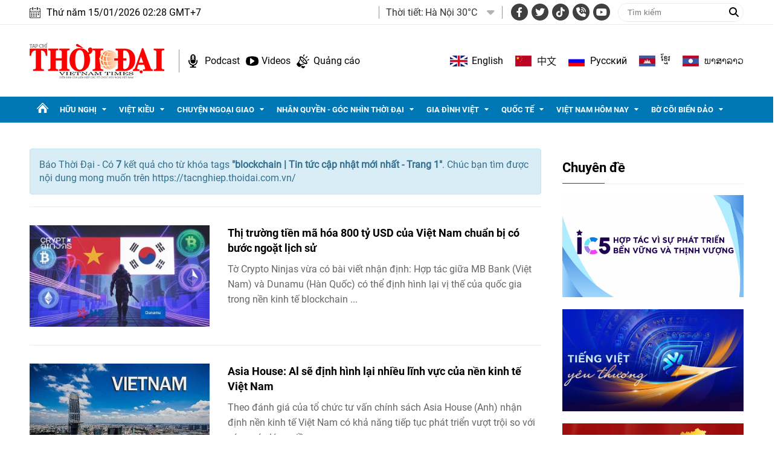

--- FILE ---
content_type: text/html; charset=utf-8
request_url: https://tacnghiep.thoidai.com.vn/tags/blockchain-895.tag
body_size: 15765
content:
<!--
https://tacnghiep.thoidai.com.vn/ BASED ON MASTERCMS ULTIMATE EDITION 2024 VERSION 2.9 (BUILD: ?v=2.620251204112441)
PRODUCT SOLUTION HTTPS://MASTERCMS.ORG
-->
<!DOCTYPE html>
<html lang="vi">
<head>
    <title>blockchain | Tin tức cập nhật mới nhất - Trang 1</title>
<meta charset="utf-8" />	
<meta http-equiv="Content-Type" content="text/html; charset=utf-8" />
<meta http-equiv="content-language" content="vi" />
<meta name="description" content="Tổng hợp tin tức blockchain cập nhật mới nhất ngày hôm nay trên Thời Đại, theo dõi báo Thời Đại để cập nhật những tin tức mới một cách nhanh nhất - Trang 1" />
<meta name="keywords" content="blockchain" />
<meta http-equiv="REFRESH" content="1800" />
<meta name="news_keywords" content="blockchain" />
<meta name="robots" content="noindex" />
<meta name="copyright" content="Copyright (c) by https://tacnghiep.thoidai.com.vn/" />
<meta name="author" content="Thời Đại" />
<meta name="resource-type" content="Document" />
<meta name="distribution" content="Global" />
<meta name="revisit-after" content="1 days" />
<meta property="fb:admins" content="100000170835517" />
<meta property="fb:app_id" content="430169401059835" />    
<meta property="fb:pages" content="2441307459237994" /> 
<meta property="og:locale" content="vi_VN" />
<meta property="og:site_name" content="Thời Đại" />
<meta property="og:url" content="https://tacnghiep.thoidai.com.vn/tags/blockchain-895.tag" />
<!-- <meta property="og:type" content="article" /> -->
<meta property="og:type" content="website" />
<meta property="og:image:alt" content="blockchain | Tin tức cập nhật mới nhất - Trang 1" />
<meta property="og:title" content="blockchain | Tin tức cập nhật mới nhất - Trang 1" />
<meta property="og:description" content="Tổng hợp tin tức blockchain cập nhật mới nhất ngày hôm nay trên Thời Đại, theo dõi báo Thời Đại để cập nhật những tin tức mới một cách nhanh nhất - Trang 1" />
<meta property="og:image" content="stores/tpl_site_cfg_logo/anhhn/032019/29/08/logo.png?randTime=1768418898" />
<meta property="og:image:width" content="1200" />
<meta property="og:image:height" content="630" />	
<meta property="og:image:alt" content="blockchain | Tin tức cập nhật mới nhất - Trang 1" />
<meta http-equiv="X-UA-Compatible" content="IE=edge" />
<meta name="viewport" content="width=device-width, initial-scale=1" />
<meta name="theme-color" content="#ed1a23" />
<link rel="dns-prefetch" href="https://connect.facebook.net" />
<link rel="dns-prefetch" href="//www.google-analytics.com" />
<link rel="dns-prefetch" href="//www.googletagmanager.com">
<link rel="alternate" href="https://tacnghiep.thoidai.com.vn/tags/blockchain-895.tag" hreflang="vi-vn" />
<link rel="canonical" href="https://tacnghiep.thoidai.com.vn/tags/blockchain-895.tag" />
<link rel="alternate" type="application/rss+xml" title="RSS Feed for blockchain | Tin tức cập nhật mới nhất - Trang 1" href="" />
<!-- favicon -->
<link rel="apple-touch-icon" sizes="57x57" href="/modules/frontend/themes/thoidai/images/favicon/apple-icon-57x57.png?v=2.620251204112441" />
<link rel="apple-touch-icon" sizes="60x60" href="/modules/frontend/themes/thoidai/images/favicon/apple-icon-60x60.png?v=2.620251204112441" />
<link rel="apple-touch-icon" sizes="72x72" href="/modules/frontend/themes/thoidai/images/favicon/apple-icon-72x72.png?v=2.620251204112441" />
<link rel="apple-touch-icon" sizes="76x76" href="/modules/frontend/themes/thoidai/images/favicon/apple-icon-76x76.png?v=2.620251204112441" />
<link rel="apple-touch-icon" sizes="114x114" href="/modules/frontend/themes/thoidai/images/favicon/apple-icon-114x114.png?v=2.620251204112441" />
<link rel="apple-touch-icon" sizes="120x120" href="/modules/frontend/themes/thoidai/images/favicon/apple-icon-120x120.png?v=2.620251204112441" />
<link rel="apple-touch-icon" sizes="144x144" href="/modules/frontend/themes/thoidai/images/favicon/apple-icon-144x144.png?v=2.620251204112441" />
<link rel="apple-touch-icon" sizes="152x152" href="/modules/frontend/themes/thoidai/images/favicon/apple-icon-152x152.png?v=2.620251204112441" />
<link rel="apple-touch-icon" sizes="180x180" href="/modules/frontend/themes/thoidai/images/favicon/apple-icon-180x180.png?v=2.620251204112441" />
<link rel="icon" type="image/png" sizes="192x192"  href="/modules/frontend/themes/thoidai/images/favicon/android-icon-192x192.png?v=2.620251204112441" />
<link rel="icon" type="image/png" sizes="32x32" href="/modules/frontend/themes/thoidai/images/favicon/favicon-32x32.png?v=2.620251204112441" />
<link rel="icon" type="image/png" sizes="96x96" href="/modules/frontend/themes/thoidai/images/favicon/favicon-96x96.png?v=2.620251204112441" />
<link rel="icon" type="image/png" sizes="16x16" href="/modules/frontend/themes/thoidai/images/favicon/favicon-16x16.png?v=2.620251204112441" />
 
<!--<link rel="Shortcut Icon" href="/modules/frontend/themes/thoidai/images/favicon.png?v=2.620251204112441" type="image/x-icon" />-->
<script async src="https://pagead2.googlesyndication.com/pagead/js/adsbygoogle.js?client=ca-pub-7146701741943304" crossorigin="anonymous"></script><meta name="google-site-verification" content="C-zANOnqEnc6l1Rk771HO0W2807wzs0kL02S8mgZa5M" />
<meta name="google-site-verification" content="5-IS9gq8e-FWbNaLin09qpgQ0gWjW6_ZUBZOT0OLoyE" />
<meta name="yandex-verification" content="9582c6408162123e" />
<meta name="msvalidate.01" content="3D228D3A34695D3FF8CCAA5DD6AEAA6C" />
<script async src="https://pagead2.googlesyndication.com/pagead/js/adsbygoogle.js?client=ca-pub-7146701741943304" crossorigin="anonymous"></script>
<meta name="zalo-platform-site-verification" content="GU-dSv3B3cza-DjakiP1ELZ6q0UqjGjQE3W" /><meta name="google-site-verification" content="bheiJNELhb72-bg-tcebIA21NkrInlHotjgkJsaFycs" />
<script>
	setTimeout(() => {
	  (function (w, d, s, l, i) {
		w[l] = w[l] || [];
		w[l].push({ 'gtm.start': new Date().getTime(), event: 'gtm.js' });
		var f = d.getElementsByTagName(s)[0],
		  j = d.createElement(s),
		  dl = l != 'dataLayer' ? '&l=' + l : '';
		j.async = true;
		j.src = 'https://www.googletagmanager.com/gtm.js?id=' + i + dl;
		f.parentNode.insertBefore(j, f);
	  })(window, document, 'script', 'dataLayer', 'GTM-K2VTXWS8'); 
	}, 5000);
</script>
	<link rel="alternate" hreflang="en-US" href="https://vietnamtimes.org.vn" />
	<link rel="alternate" hreflang="zh-CN" href="http://shidai.vn" />
	<link rel="alternate" hreflang="ru-RU" href="http://huunghivietnga.com.vn" />
	<link rel="alternate" hreflang="lo-LA" href="https://huunghivietlao.thoidai.com.vn" />
    <link rel="stylesheet" href="/modules/frontend/themes/thoidai/css/fonts/fontawesome-6.4.0/css/all.min.css">
    <link rel="stylesheet" href="/modules/frontend/themes/thoidai/js/slick/slick.css">
    <link rel="stylesheet" href="/modules/frontend/themes/thoidai/js/custom-scrollbar/jquery.mCustomScrollbar.css">
    
    <script src="/modules/frontend/themes/thoidai/js/mastercms-ultimate-edition.js"></script>
    <script src="/modules/frontend/themes/thoidai/js/slick/slick.min.js"></script>
    <script src="/modules/frontend/themes/thoidai/js/custom-scrollbar/jquery.mCustomScrollbar.js"></script>
    <script src="/modules/frontend/themes/thoidai/js/player/jwplayer.js"></script>
    <script>jwplayer.key = "Jo+98pn8BAj/HhzxXepYJNX58bsgpdhFXIe4ow==";</script>
    <script src="/modules/frontend/themes/thoidai/js/player/MercuryJwPlayer.js"></script>
        <link rel="stylesheet" href="/modules/frontend/themes/thoidai/css/style.css?v=2.620251204112441">
</head>
<body>
	<!-- <script>
  window.fbAsyncInit = function() {
    FB.init({
      appId      : '430169401059835',
      cookie     : true,
      xfbml      : true,
      version    : 'v18.0'
    });
      
    FB.AppEvents.logPageView();   
      
  };

  (function(d, s, id){
     var js, fjs = d.getElementsByTagName(s)[0];
     if (d.getElementById(id)) {return;}
     js = d.createElement(s); js.id = id;
     js.src = "https://connect.facebook.net/vi_VN/sdk.js";
     fjs.parentNode.insertBefore(js, fjs);
   }(document, 'script', 'facebook-jssdk'));
</script> --><script type="application/ld+json">
{
    "@context" : "https://schema.org",
    "@type" : "Organization",
    "name" : "Báo Thời Đại",
    "url" : "https://tacnghiep.thoidai.com.vn/",
    "logo": "https://tacnghiep.thoidai.com.vn/modules/frontend/themes/thoidai/images/logo.png"
}
</script>
<script type="application/ld+json">
{
    "@context": "https://schema.org",
  "@type": "BreadcrumbList",
  "itemListElement": 
  [
    {
      "@type": "ListItem",
      "position": 1,
      "item": {
        "@id": "https://tacnghiep.thoidai.com.vn/",
        "name": "Trang chủ"
      }
    },
    {
      "@type": "ListItem",
      "position": 2,
      "item": {
        "@id": "https://tacnghiep.thoidai.com.vn/tags",
        "name": "Tags"
      }
    },
    {
      "@type": "ListItem",
      "position": 3,
      "item": {
        "@id": "https://tacnghiep.thoidai.com.vn/tags/blockchain-895.tag",
        "name": "blockchain | Tin tức cập nhật mới nhất - Trang 1"
      }
    }
      ]
  }
</script>
<!-- BACK TO MOBILE VERSION -->
    <script type="application/javascript">
        var isMobile = false; //initiate as false
        // device detection
        if (/(android|bb\d+|meego).+mobile|avantgo|bada\/|blackberry|blazer|compal|elaine|fennec|hiptop|iemobile|ip(hone|od)|ipad|iris|kindle|Android|Silk|lge |maemo|midp|mmp|netfront|opera m(ob|in)i|palm( os)?|phone|p(ixi|re)\/|plucker|pocket|psp|series(4|6)0|symbian|treo|up\.(browser|link)|vodafone|wap|windows (ce|phone)|xda|xiino/i.test(navigator.userAgent)
            || /1207|6310|6590|3gso|4thp|50[1-6]i|770s|802s|a wa|abac|ac(er|oo|s\-)|ai(ko|rn)|al(av|ca|co)|amoi|an(ex|ny|yw)|aptu|ar(ch|go)|as(te|us)|attw|au(di|\-m|r |s )|avan|be(ck|ll|nq)|bi(lb|rd)|bl(ac|az)|br(e|v)w|bumb|bw\-(n|u)|c55\/|capi|ccwa|cdm\-|cell|chtm|cldc|cmd\-|co(mp|nd)|craw|da(it|ll|ng)|dbte|dc\-s|devi|dica|dmob|do(c|p)o|ds(12|\-d)|el(49|ai)|em(l2|ul)|er(ic|k0)|esl8|ez([4-7]0|os|wa|ze)|fetc|fly(\-|_)|g1 u|g560|gene|gf\-5|g\-mo|go(\.w|od)|gr(ad|un)|haie|hcit|hd\-(m|p|t)|hei\-|hi(pt|ta)|hp( i|ip)|hs\-c|ht(c(\-| |_|a|g|p|s|t)|tp)|hu(aw|tc)|i\-(20|go|ma)|i230|iac( |\-|\/)|ibro|idea|ig01|ikom|im1k|inno|ipaq|iris|ja(t|v)a|jbro|jemu|jigs|kddi|keji|kgt( |\/)|klon|kpt |kwc\-|kyo(c|k)|le(no|xi)|lg( g|\/(k|l|u)|50|54|\-[a-w])|libw|lynx|m1\-w|m3ga|m50\/|ma(te|ui|xo)|mc(01|21|ca)|m\-cr|me(rc|ri)|mi(o8|oa|ts)|mmef|mo(01|02|bi|de|do|t(\-| |o|v)|zz)|mt(50|p1|v )|mwbp|mywa|n10[0-2]|n20[2-3]|n30(0|2)|n50(0|2|5)|n7(0(0|1)|10)|ne((c|m)\-|on|tf|wf|wg|wt)|nok(6|i)|nzph|o2im|op(ti|wv)|oran|owg1|p800|pan(a|d|t)|pdxg|pg(13|\-([1-8]|c))|phil|pire|pl(ay|uc)|pn\-2|po(ck|rt|se)|prox|psio|pt\-g|qa\-a|qc(07|12|21|32|60|\-[2-7]|i\-)|qtek|r380|r600|raks|rim9|ro(ve|zo)|s55\/|sa(ge|ma|mm|ms|ny|va)|sc(01|h\-|oo|p\-)|sdk\/|se(c(\-|0|1)|47|mc|nd|ri)|sgh\-|shar|sie(\-|m)|sk\-0|sl(45|id)|sm(al|ar|b3|it|t5)|so(ft|ny)|sp(01|h\-|v\-|v )|sy(01|mb)|t2(18|50)|t6(00|10|18)|ta(gt|lk)|tcl\-|tdg\-|tel(i|m)|tim\-|t\-mo|to(pl|sh)|ts(70|m\-|m3|m5)|tx\-9|up(\.b|g1|si)|utst|v400|v750|veri|vi(rg|te)|vk(40|5[0-3]|\-v)|vm40|voda|vulc|vx(52|53|60|61|70|80|81|83|85|98)|w3c(\-| )|webc|whit|wi(g |nc|nw)|wmlb|wonu|x700|yas\-|your|zeto|zte\-/i.test(navigator.userAgent.substr(0, 4))) isMobile = true;
        $(document).ready(function () {
            if (isMobile == true) {
                $('.version-mobile').show();
            }
        });
        $(document).ready(function(e) {
			var ua = window.navigator.userAgent;
			var isIE = /MSIE|Trident/.test(ua);
			if (isIE) {
				$('body').addClass('ie');
			}
            // $("#__MB_FILTER_DATE").datepicker({
            //      dateFormat:'yy-mm-dd',
            //      maxDate:0,
            //      onSelect: function(dateText, inst) {
            //         window.location =   window.location.href    +   '&fv='+dateText;
            //      }
            // });  
                 
            // BO SUNG CONG CU TINH TRUY CAP VIDEO YOUTUBE EMBED        
            var checkHaveEmbedVideo             =   $('.__MB_YOUTUBE_VIDEO_EMBED').size();      
            if(checkHaveEmbedVideo>0){
                var tag = document.createElement('script');
                tag.src = "https://www.youtube.com/player_api";
                var firstScriptTag = document.getElementsByTagName('script')[0];
                firstScriptTag.parentNode.insertBefore(tag, firstScriptTag);
            }
            
            //THONG KE LUOT XEM VIDEO FILE
            $(".__MB_VIDEO_JS_STATS").bind("play", function() {
              var getVideoId    =   $(this).attr('video-id');   
              $.getJSON( "https://tacnghiep.thoidai.com.vn/member.api?act=X192aWRlb19jb3VudF9jbGlja3NfXw==&token=fad7768d306d9d9acb1fb37b9fcbcd38&vid="+getVideoId, function( data ) {
              });
               //alert(getVideoId);
            });
            var player;
            function onYouTubePlayerAPIReady(){
                player = new YT.Player('youtubeplayer', {
                  events:
                   {      
                    'onStateChange': function (event){
                        if (event.data == YT.PlayerState.PLAYING){
                             saveClickVideo();                                      
                        }
                     }
                   }
                        
                });
            }
            
            function saveClickVideo(){
                var getVideoId  =   $('.__MB_YOUTUBE_VIDEO_EMBED').attr('video-id');        
                $.getJSON( "https://tacnghiep.thoidai.com.vn/member.api?act=X192aWRlb19jb3VudF9jbGlja3NfXw==&token=fad7768d306d9d9acb1fb37b9fcbcd38&vid="+getVideoId, function( data ) {
                  
                });
            } 
        });
    </script>
    <span class="gotop"><i class="fas fa-arrow-up"></i></span>
    <script>
        $(window).load(function(){
        $(".gotop").hide();
        $(function(){
            $(window).scroll(function() {
                if ($(this).scrollTop() > ($("body").offset().top)) {
                    $('.gotop').fadeIn();
                } else {
                    $('.gotop').fadeOut();
                }
            });
            $('body span.gotop').click(function() {
                $('body,html').animate({
                    scrollTop: $(".webpage").offset().top
                }, 900);
                return false;
            });
        });
    });
    $(document).ready(function () {
        // $('.article-title span.ico-comment').each(function(){
        //     var newContent = $(this).html() + '<i class="fa-solid fa-comment"></i>';
        //     $(this).html(newContent);
        // })
        $('.article-title span.ico-vote').each(function(){
            var newVote = $(this).html() + '<i class="fa-solid fa-thumbs-up"></i>';
            $(this).html(newVote);
        })
        $('.article-title span.ico-photo').html('<i class="fa-solid fa-camera"></i>');
        $('.article-title span.ico-video').html('<i class="fa-solid fa-video"></i>');
    });
    </script>    <div class="webpage pc-tags">
        <header id="header">
    <div class="header-top">
        <div class="siteCenter clearfix">
            <div class="lt">
                <div class="header-date">Thứ năm 15/01/2026 02:28 GMT+7</div>
            </div>
            <div class="rt header-top-right">
                                <div class="header-weather lt">
                    <span class="name-title lt">Thời tiết: </span>
                    <div class="bx-weather lt">
                                                <div class="weather-item">
                            <span class="weather-info">Hà Nội 30°C</span>
                            <img class="weather-icon" src="https://api.mastercms.org/stores/openweathermap/wn/10d@2x.png" alt="">
                        </div>
                                                <div class="weather-item">
                            <span class="weather-info">TP Hồ Chí Minh 32°C</span>
                            <img class="weather-icon" src="https://api.mastercms.org/stores/openweathermap/wn/02d@2x.png" alt="">
                        </div>
                                                <div class="weather-item">
                            <span class="weather-info">Hải Phòng 27°C</span>
                            <img class="weather-icon" src="https://api.mastercms.org/stores/openweathermap/wn/04d@2x.png" alt="">
                        </div>
                                                <div class="weather-item">
                            <span class="weather-info">Đà Nẵng 35°C</span>
                            <img class="weather-icon" src="https://api.mastercms.org/stores/openweathermap/wn/01d@2x.png" alt="">
                        </div>
                                                <div class="weather-item">
                            <span class="weather-info">Bến Tre 30°C</span>
                            <img class="weather-icon" src="https://api.mastercms.org/stores/openweathermap/wn/04d@2x.png" alt="">
                        </div>
                                                <span class="caret-down"><i class="fa fa-caret-down"></i></span>
                        <ul class="weather-list">
                                                        <li class="weather-item-sub">
                                <span class="weather-info">Hà Nội 30°C</span>
                                <img class="weather-icon" src="https://api.mastercms.org/stores/openweathermap/wn/10d@2x.png" alt="">
                            </li>
                                                        <li class="weather-item-sub">
                                <span class="weather-info">TP Hồ Chí Minh 32°C</span>
                                <img class="weather-icon" src="https://api.mastercms.org/stores/openweathermap/wn/02d@2x.png" alt="">
                            </li>
                                                        <li class="weather-item-sub">
                                <span class="weather-info">Hải Phòng 27°C</span>
                                <img class="weather-icon" src="https://api.mastercms.org/stores/openweathermap/wn/04d@2x.png" alt="">
                            </li>
                                                        <li class="weather-item-sub">
                                <span class="weather-info">Đà Nẵng 35°C</span>
                                <img class="weather-icon" src="https://api.mastercms.org/stores/openweathermap/wn/01d@2x.png" alt="">
                            </li>
                                                        <li class="weather-item-sub">
                                <span class="weather-info">Bến Tre 30°C</span>
                                <img class="weather-icon" src="https://api.mastercms.org/stores/openweathermap/wn/04d@2x.png" alt="">
                            </li>
                                                    </ul>
                        <script>
                            $(document).ready(function() {
                                const caret = $('.caret-down');
                                const weatherList = $('.weather-list');
                                caret.on('click', function() {
                                    weatherList.slideToggle();
                                })
                            })
                        </script>
                    </div>
                </div>
                                <div class="bx-social lt">
                    <a target="_blank" rel="noopener" href="https://www.facebook.com/profile.php?id=61557630227402" class="hsc-facebook"><i class="fa-brands fa-facebook-f"></i></a>
                    <a target="_blank" rel="noopener" href="" class="hsc-twitter"><i class="fa-brands fa-twitter"></i></a>
                    <a target="_blank" rel="noopener" href="https://www.tiktok.com/@thoidai.com.vn" class="hsc-tiktok"><i class="fa-brands fa-tiktok"></i></a>
                    <a target="_blank" rel="noopener" href="" class="hsc-call"><i class="fa-solid fa-phone-volume"></i></a>
                    <a target="_blank" rel="noopener" href="https://www.youtube.com/@TapChiThoiDai" class="hsc-youtube"><i class="fa-brands fa-youtube"></i></a>
                </div>
                <form id="frmSearch" name="frmSearch" class="https://tacnghiep.thoidai.com.vn/search_enginer.html?p=tim-kiem">
                    <input type="text" onkeypress="return enter_search_q(event);" name="q" value="" placeholder="Tìm kiếm">
                    <button type="submit" name="submit" value="" onclick="return submit_search_q();"><i class="fa-solid fa-magnifying-glass"></i></button>
                </form>
            </div>
        </div>
    </div>
    <div class="header-bottom">
        <div class="siteCenter d-flex">
            <div class="header-bottom-left">
                <div class="header-logo">
                    <a href="https://tacnghiep.thoidai.com.vn/" class="logo" title="Thời Đại - Diễn đàn của Liên hiệp các tổ chức hữu nghị Việt Nam">
                        <img src="/modules/frontend/themes/thoidai/images/pc/logo.png?v=2.620251204112441" alt="Thời Đại - Diễn đàn của Liên hiệp các tổ chức hữu nghị Việt Nam" width="223">
                    </a>
                </div>
                <div class="header-extension">
                    <a href="https://tacnghiep.thoidai.com.vn/podcasts" class="ico-hd-podcast">Podcast</a>
                    <a href="https://tacnghiep.thoidai.com.vn/truyen-hinh" class="ico-hd-videos">Videos</a>
                    <a href="https://tacnghiep.thoidai.com.vn/stores/customer_file/anhhn/022021/26/BAO-GIA-THOI-DAI-2021.pdf" class="ico-hd-ads">Quảng cáo</a>
                </div>
            </div>
            <div class="linking-page rt">
                <a href="https://vietnamtimes.thoidai.com.vn/" target="_blank" rel="noopener" class="ico-flag flag-england">English</a>
                <a href="https://shidai.thoidai.com.vn/" target="_blank" rel="noopener" class="ico-flag flag-china">中文</a>
                <a href="https://huunghivietnga.thoidai.com.vn/" target="_blank" rel="noopener" class="ico-flag flag-russia">Pусский</a>
                <a href="https://huunghivietnamcampuchia.thoidai.com.vn/" target="_blank" rel="noopener" class="ico-flag flag-combodia">ខ្មែរ</a>
                <a href="https://huunghivietlao.thoidai.com.vn/" target="_blank" rel="noopener" class="ico-flag flag-laos">ພາ​ສາ​ລາວ</a>
            </div>
        </div>
    </div>
        <nav id="nav">
        <div class="siteCenter">
            <ul class="main-menu fw clearfix">
                <li class="cat cat-homepage">
                    <a href="https://tacnghiep.thoidai.com.vn/" title="Thời Đại - Diễn đàn của Liên hiệp các tổ chức hữu nghị Việt Nam"></a>
                </li>
                                <li class="cat ">
                    <a class="" href="https://thoidai.com.vn/huu-nghi">Hữu nghị</a>
                    <ul class="sub-menu">
                                                <li class="sub-cat"><a href="https://tacnghiep.thoidai.com.vn/huu-nghi/bon-phuong-ket-ban">Bốn phương kết bạn</a></li>
                                                <li class="sub-cat"><a href="https://tacnghiep.thoidai.com.vn/huu-nghi/chan-dung-be-ban">Chân dung bè bạn</a></li>
                                                <li class="sub-cat"><a href="https://tacnghiep.thoidai.com.vn/huu-nghi/than-gui-viet-nam">Thân gửi Việt Nam</a></li>
                                            </ul>
                </li>
                                <li class="cat ">
                    <a class="" href="https://thoidai.com.vn/viet-kieu">Việt kiều</a>
                    <ul class="sub-menu">
                                                <li class="sub-cat"><a href="https://tacnghiep.thoidai.com.vn/viet-kieu/tam-long-kieu-bao">Tấm lòng kiều bào</a></li>
                                                <li class="sub-cat"><a href="https://tacnghiep.thoidai.com.vn/viet-kieu/tu-hao-viet-nam">Tự hào Việt Nam</a></li>
                                                <li class="sub-cat"><a href="https://tacnghiep.thoidai.com.vn/viet-kieu/cam-nang-ve-nuoc">Cẩm nang về nước</a></li>
                                                <li class="sub-cat"><a href="https://tacnghiep.thoidai.com.vn/viet-kieu/nhip-song-cong-dong">Nhịp sống cộng đồng</a></li>
                                                <li class="sub-cat"><a href="https://tacnghiep.thoidai.com.vn/viet-kieu/thu-xa-que">Thư xa quê</a></li>
                                                <li class="sub-cat"><a href="https://tacnghiep.thoidai.com.vn/viet-kieu/hoc-tieng-viet">Học tiếng Việt</a></li>
                                            </ul>
                </li>
                                <li class="cat ">
                    <a class="" href="https://thoidai.com.vn/chuyen-ngoai-giao">Chuyện ngoại giao</a>
                    <ul class="sub-menu">
                                                <li class="sub-cat"><a href="https://tacnghiep.thoidai.com.vn/chuyen-ngoai-giao/doi-song-doi-ngoai">Đời sống đối ngoại</a></li>
                                                <li class="sub-cat"><a href="https://tacnghiep.thoidai.com.vn/chuyen-ngoai-giao/giai-thoai">Giai thoại</a></li>
                                                <li class="sub-cat"><a href="https://tacnghiep.thoidai.com.vn/chuyen-ngoai-giao/choi-voi-nguoi">Chơi với người</a></li>
                                            </ul>
                </li>
                                <li class="cat ">
                    <a class="" href="https://thoidai.com.vn/nhan-quyen-goc-nhin-thoi-dai">Nhân quyền - Góc nhìn thời đại</a>
                    <ul class="sub-menu">
                                                <li class="sub-cat"><a href="https://tacnghiep.thoidai.com.vn/nhan-quyen-goc-nhin-thoi-dai/tinh-doi-nghia-dao">Tình đời nghĩa đạo</a></li>
                                                <li class="sub-cat"><a href="https://tacnghiep.thoidai.com.vn/nhan-quyen-goc-nhin-thoi-dai/chuyen-de">Chuyên đề</a></li>
                                                <li class="sub-cat"><a href="https://tacnghiep.thoidai.com.vn/nhan-quyen-goc-nhin-thoi-dai/duong-ve-tinh-thien">Đường về tính thiện</a></li>
                                                <li class="sub-cat"><a href="https://tacnghiep.thoidai.com.vn/nhan-quyen-goc-nhin-thoi-dai/nhip-song-qua-anh">Nhịp sống qua ảnh</a></li>
                                                <li class="sub-cat"><a href="https://tacnghiep.thoidai.com.vn/nhan-quyen-goc-nhin-thoi-dai/cam-nang">Cẩm nang</a></li>
                                            </ul>
                </li>
                                <li class="cat ">
                    <a class="" href="https://thoidai.com.vn/gia-dinh-viet">Gia đình Việt</a>
                    <ul class="sub-menu">
                                                <li class="sub-cat"><a href="https://tacnghiep.thoidai.com.vn/gia-dinh-viet/to-am">Tổ ấm</a></li>
                                                <li class="sub-cat"><a href="https://tacnghiep.thoidai.com.vn/gia-dinh-viet/hon-nuoc">Hồn nước</a></li>
                                                <li class="sub-cat"><a href="https://tacnghiep.thoidai.com.vn/gia-dinh-viet/nho-lang">Nhớ làng</a></li>
                                                <li class="sub-cat"><a href="https://tacnghiep.thoidai.com.vn/gia-dinh-viet/tap-tuc">Tập tục</a></li>
                                            </ul>
                </li>
                                <li class="cat ">
                    <a class="" href="https://thoidai.com.vn/quoc-te">Quốc tế</a>
                    <ul class="sub-menu">
                                                <li class="sub-cat"><a href="https://tacnghiep.thoidai.com.vn/quoc-te/nhip-song">Nhịp sống</a></li>
                                                <li class="sub-cat"><a href="https://tacnghiep.thoidai.com.vn/quoc-te/van-hoa-van-minh">Văn hóa - Văn minh</a></li>
                                                <li class="sub-cat"><a href="https://tacnghiep.thoidai.com.vn/quoc-te/goc-nhin-cgtn">Góc nhìn CGTN</a></li>
                                            </ul>
                </li>
                                <li class="cat ">
                    <a class="" href="https://thoidai.com.vn/viet-nam-hom-nay">Việt Nam hôm nay</a>
                    <ul class="sub-menu">
                                                <li class="sub-cat"><a href="https://tacnghiep.thoidai.com.vn/viet-nam-hom-nay/ha-noi-ngay-nay">Hà Nội ngày nay</a></li>
                                            </ul>
                </li>
                                <li class="cat ">
                    <a class="" href="https://thoidai.com.vn/bo-coi-bien-dao">Bờ cõi biển đảo</a>
                    <ul class="sub-menu">
                                                <li class="sub-cat"><a href="https://tacnghiep.thoidai.com.vn/bo-coi-bien-dao/mien-dat-con-nguoi">Miền đất - Con người</a></li>
                                                <li class="sub-cat"><a href="https://tacnghiep.thoidai.com.vn/bo-coi-bien-dao/cuoc-song-vung-bien">Cuộc sống vùng biên</a></li>
                                                <li class="sub-cat"><a href="https://tacnghiep.thoidai.com.vn/bo-coi-bien-dao/nhip-song-bien-dao">Nhịp sống biển đảo</a></li>
                                                <li class="sub-cat"><a href="https://tacnghiep.thoidai.com.vn/bo-coi-bien-dao/lich-su-chu-quyen">Lịch sử chủ quyền</a></li>
                                                <li class="sub-cat"><a href="https://tacnghiep.thoidai.com.vn/bo-coi-bien-dao/giao-luu-huu-nghi">Giao lưu hữu nghị</a></li>
                                            </ul>
                </li>
                                <li class="navbar rt">
                    <a class="ico-nav" href="javascript:void(0);"></a>
                    <div class="sub-menu-expand siteCenter">
                        <ul> 
                                                        <li>
                                <a href="https://thoidai.com.vn/huu-nghi" class="pzone">Hữu nghị</a>
                                                                <a href="https://tacnghiep.thoidai.com.vn/huu-nghi/bon-phuong-ket-ban" class="czone">Bốn phương kết bạn</a>
                                                                <a href="https://tacnghiep.thoidai.com.vn/huu-nghi/chan-dung-be-ban" class="czone">Chân dung bè bạn</a>
                                                                <a href="https://tacnghiep.thoidai.com.vn/huu-nghi/than-gui-viet-nam" class="czone">Thân gửi Việt Nam</a>
                                                            </li>
                                                        <li>
                                <a href="https://thoidai.com.vn/viet-kieu" class="pzone">Việt kiều</a>
                                                                <a href="https://tacnghiep.thoidai.com.vn/viet-kieu/tam-long-kieu-bao" class="czone">Tấm lòng kiều bào</a>
                                                                <a href="https://tacnghiep.thoidai.com.vn/viet-kieu/tu-hao-viet-nam" class="czone">Tự hào Việt Nam</a>
                                                                <a href="https://tacnghiep.thoidai.com.vn/viet-kieu/cam-nang-ve-nuoc" class="czone">Cẩm nang về nước</a>
                                                                <a href="https://tacnghiep.thoidai.com.vn/viet-kieu/nhip-song-cong-dong" class="czone">Nhịp sống cộng đồng</a>
                                                                <a href="https://tacnghiep.thoidai.com.vn/viet-kieu/thu-xa-que" class="czone">Thư xa quê</a>
                                                                <a href="https://tacnghiep.thoidai.com.vn/viet-kieu/hoc-tieng-viet" class="czone">Học tiếng Việt</a>
                                                            </li>
                                                        <li>
                                <a href="https://thoidai.com.vn/chuyen-ngoai-giao" class="pzone">Chuyện ngoại giao</a>
                                                                <a href="https://tacnghiep.thoidai.com.vn/chuyen-ngoai-giao/doi-song-doi-ngoai" class="czone">Đời sống đối ngoại</a>
                                                                <a href="https://tacnghiep.thoidai.com.vn/chuyen-ngoai-giao/giai-thoai" class="czone">Giai thoại</a>
                                                                <a href="https://tacnghiep.thoidai.com.vn/chuyen-ngoai-giao/choi-voi-nguoi" class="czone">Chơi với người</a>
                                                            </li>
                                                        <li>
                                <a href="https://thoidai.com.vn/nhan-quyen-goc-nhin-thoi-dai" class="pzone">Nhân quyền - Góc nhìn thời đại</a>
                                                                <a href="https://tacnghiep.thoidai.com.vn/nhan-quyen-goc-nhin-thoi-dai/tinh-doi-nghia-dao" class="czone">Tình đời nghĩa đạo</a>
                                                                <a href="https://tacnghiep.thoidai.com.vn/nhan-quyen-goc-nhin-thoi-dai/chuyen-de" class="czone">Chuyên đề</a>
                                                                <a href="https://tacnghiep.thoidai.com.vn/nhan-quyen-goc-nhin-thoi-dai/duong-ve-tinh-thien" class="czone">Đường về tính thiện</a>
                                                                <a href="https://tacnghiep.thoidai.com.vn/nhan-quyen-goc-nhin-thoi-dai/nhip-song-qua-anh" class="czone">Nhịp sống qua ảnh</a>
                                                                <a href="https://tacnghiep.thoidai.com.vn/nhan-quyen-goc-nhin-thoi-dai/cam-nang" class="czone">Cẩm nang</a>
                                                            </li>
                                                        <li>
                                <a href="https://thoidai.com.vn/gia-dinh-viet" class="pzone">Gia đình Việt</a>
                                                                <a href="https://tacnghiep.thoidai.com.vn/gia-dinh-viet/to-am" class="czone">Tổ ấm</a>
                                                                <a href="https://tacnghiep.thoidai.com.vn/gia-dinh-viet/hon-nuoc" class="czone">Hồn nước</a>
                                                                <a href="https://tacnghiep.thoidai.com.vn/gia-dinh-viet/nho-lang" class="czone">Nhớ làng</a>
                                                                <a href="https://tacnghiep.thoidai.com.vn/gia-dinh-viet/tap-tuc" class="czone">Tập tục</a>
                                                            </li>
                                                        <li>
                                <a href="https://thoidai.com.vn/quoc-te" class="pzone">Quốc tế</a>
                                                                <a href="https://tacnghiep.thoidai.com.vn/quoc-te/nhip-song" class="czone">Nhịp sống</a>
                                                                <a href="https://tacnghiep.thoidai.com.vn/quoc-te/van-hoa-van-minh" class="czone">Văn hóa - Văn minh</a>
                                                                <a href="https://tacnghiep.thoidai.com.vn/quoc-te/goc-nhin-cgtn" class="czone">Góc nhìn CGTN</a>
                                                            </li>
                                                        <li>
                                <a href="https://thoidai.com.vn/viet-nam-hom-nay" class="pzone">Việt Nam hôm nay</a>
                                                                <a href="https://tacnghiep.thoidai.com.vn/viet-nam-hom-nay/ha-noi-ngay-nay" class="czone">Hà Nội ngày nay</a>
                                                            </li>
                                                        <li>
                                <a href="https://thoidai.com.vn/bo-coi-bien-dao" class="pzone">Bờ cõi biển đảo</a>
                                                                <a href="https://tacnghiep.thoidai.com.vn/bo-coi-bien-dao/mien-dat-con-nguoi" class="czone">Miền đất - Con người</a>
                                                                <a href="https://tacnghiep.thoidai.com.vn/bo-coi-bien-dao/cuoc-song-vung-bien" class="czone">Cuộc sống vùng biên</a>
                                                                <a href="https://tacnghiep.thoidai.com.vn/bo-coi-bien-dao/nhip-song-bien-dao" class="czone">Nhịp sống biển đảo</a>
                                                                <a href="https://tacnghiep.thoidai.com.vn/bo-coi-bien-dao/lich-su-chu-quyen" class="czone">Lịch sử chủ quyền</a>
                                                                <a href="https://tacnghiep.thoidai.com.vn/bo-coi-bien-dao/giao-luu-huu-nghi" class="czone">Giao lưu hữu nghị</a>
                                                            </li>
                             
                        </ul>
                    </div>
                </li>
            </ul>
        </div>
    </nav>
    <script>
        $(document).ready(function () {
            $('.main-menu .cat').each(function() {
                var countSubItem = $(this).find($('.sub-menu')).children().length;
                if(countSubItem > 0) {
                    $(this).find($('.sub-menu')).before('<span class="ico-down-menu"></span>');
                }
            });
            $('.ico-nav').click(function() {
                $('.sub-menu-expand').slideToggle();
            });
        });
    </script>
    </header>
<div class="banner-full-page mb30">
    <div class="siteCenter">
         
    </div>
</div>
        <main id="main">
            <div class="layout">
                <div class="siteCenter">
                    <div class="layout-grid-body mb30 fw clearfix">
                        <div class="col-left">
                                                        <div class="bx-search-result _BX_LISTING fw clearfix">
                                <div class="alert alert-info" role="alert">
                                                                        <span class="__MB_KEYWORS_TITLE">Báo Thời Đại - Có <strong>7</strong> kết quả cho </span>
                                                                        <span class="__MB_KEYWORS">từ khóa tags <strong>"<!--  -->blockchain | Tin tức cập nhật mới nhất - Trang 1"</strong>. Chúc bạn tìm được nội dung mong muốn trên https://tacnghiep.thoidai.com.vn/</span>
                                                                    </div>
                                <div class="bx-cat-content fw clearfix">
                                                                        <div class="article">
                                                                                <a href="https://thoidai.com.vn/thi-truong-tien-ma-hoa-800-ty-usd-cua-viet-nam-chuan-bi-co-buoc-ngoat-lich-su-215579.html" class="article-image" title="Thị trường tiền mã hóa 800 tỷ USD của Việt Nam chuẩn bị có bước ngoặt lịch sử">
                                            <img  src="https://tacnghiep.thoidai.com.vn/stores/news_dataimages/2025/082025/15/10/thumbnail/vietnams-800b-crypto-market-set-for-historic-shift-with-landmark-korea-partnership20250815102136.jpg?rt=20250815102139?250815104315" class="lazyload_mastercms" alt="Thị trường tiền mã hóa 800 tỷ USD của Việt Nam chuẩn bị có bước ngoặt lịch sử">
                                        </a>
                                                                                <h3 class="article-title f0">
                                            <a href="https://thoidai.com.vn/thi-truong-tien-ma-hoa-800-ty-usd-cua-viet-nam-chuan-bi-co-buoc-ngoat-lich-su-215579.html" class="article-link">
                                                                                                Thị trường tiền mã hóa 800 tỷ USD của Việt Nam chuẩn bị có bước ngoặt lịch sử                                                 
                                            </a>
                                        </h3>
                                        <div class="article-desc">Tờ Crypto Ninjas vừa có bài viết nhận định: Hợp tác giữa MB Bank (Việt Nam) và Dunamu (Hàn Quốc) có thể định hình lại vị thế của quốc gia trong nền kinh tế blockchain ...</div>
                                    </div>
                                                                        <div class="article">
                                                                                <a href="https://thoidai.com.vn/asia-house-al-se-dinh-hinh-lai-nhieu-linh-vuc-cua-nen-kinh-te-viet-nam-196025.html" class="article-image" title="Asia House: Al sẽ định hình lại nhiều lĩnh vực của nền kinh tế Việt Nam">
                                            <img  src="https://tacnghiep.thoidai.com.vn/stores/news_dataimages/2024/012024/24/15/thumbnail/752c88e03b8fa5139c8afb889a64721320240124153645.jpg?rt=20240124153648?240124041050" class="lazyload_mastercms" alt="Asia House: Al sẽ định hình lại nhiều lĩnh vực của nền kinh tế Việt Nam">
                                        </a>
                                                                                <h3 class="article-title f0">
                                            <a href="https://thoidai.com.vn/asia-house-al-se-dinh-hinh-lai-nhieu-linh-vuc-cua-nen-kinh-te-viet-nam-196025.html" class="article-link">
                                                                                                Asia House: Al sẽ định hình lại nhiều lĩnh vực của nền kinh tế Việt Nam                                                 
                                            </a>
                                        </h3>
                                        <div class="article-desc">Theo đánh giá của tổ chức tư vấn chính sách Asia House (Anh) nhận định nền kinh tế Việt Nam có khả năng tiếp tục phát triển vượt trội so với các nước láng giềng ...</div>
                                    </div>
                                                                        <div class="article">
                                                                                <a href="https://thoidai.com.vn/hiep-hoi-blockchain-viet-nam-dua-du-an-chong-lua-dao-vao-trong-tam-hoat-dong-186095.html" class="article-image" title="Hiệp hội Blockchain Việt Nam đưa Dự án chống lừa đảo vào trọng tâm hoạt động">
                                            <img  src="https://tacnghiep.thoidai.com.vn/stores/news_dataimages/2023/052023/19/01/thumbnail/hiep-hoi-blockchain-viet-nam-dua-du-an-chong-lua-dao-vao-trong-tam-hoat-dong_3.jpg?rt=20230519010912?230519073342" class="lazyload_mastercms" alt="Hiệp hội Blockchain Việt Nam đưa Dự án chống lừa đảo vào trọng tâm hoạt động">
                                        </a>
                                                                                <h3 class="article-title f0">
                                            <a href="https://thoidai.com.vn/hiep-hoi-blockchain-viet-nam-dua-du-an-chong-lua-dao-vao-trong-tam-hoat-dong-186095.html" class="article-link">
                                                                                                Hiệp hội Blockchain Việt Nam đưa Dự án chống lừa đảo vào trọng tâm hoạt động                                                 
                                            </a>
                                        </h3>
                                        <div class="article-desc">Là một trong bốn  chương trình trọng điểm trong năm 2023 của  Hiệp hội Blockchain, dự án Chống lừa đảo Chaintracer được ông  Hiếu Ngô (Hiếu PC) trực tiếp là người dẫn ...</div>
                                    </div>
                                                                        <div class="article">
                                                                                <a href="https://thoidai.com.vn/blockchain-tro-choi-oasys-to-chuc-ngay-gioi-thieu-noi-dung-quang-ba-choi-thu-tro-choi-tai-seoul-han-quoc-173073.html" class="article-image" title="Blockchain trò chơi Oasys tổ chức Ngày giới thiệu nội dung, quảng bá, chơi thử trò chơi tại Seoul (Hàn Quốc)">
                                            <img  src="https://tacnghiep.thoidai.com.vn/stores/news_dataimages/hung.pham/072022/31/13/thumbnail/oasys-image20220731130610.2973400.jpg?220731010712" class="lazyload_mastercms" alt="Blockchain trò chơi Oasys tổ chức Ngày giới thiệu nội dung, quảng bá, chơi thử trò chơi tại Seoul (Hàn Quốc)">
                                        </a>
                                                                                <h3 class="article-title f0">
                                            <a href="https://thoidai.com.vn/blockchain-tro-choi-oasys-to-chuc-ngay-gioi-thieu-noi-dung-quang-ba-choi-thu-tro-choi-tai-seoul-han-quoc-173073.html" class="article-link">
                                                                                                Blockchain trò chơi Oasys tổ chức Ngày giới thiệu nội dung, quảng bá, chơi thử trò chơi tại Seoul (Hàn Quốc)                                                 
                                            </a>
                                        </h3>
                                        <div class="article-desc">Oasys – blockchain được phát triển đặc biệt cho cộng đồng game thủ được tối ưu hóa cho các trò chơi sẽ tổ chức một sự kiện giới thiệu nội dung, quảng bá trò chơi ...</div>
                                    </div>
                                                                        <div class="article">
                                                                                <a href="https://thoidai.com.vn/hoa-ky-ra-mat-bao-tang-ky-thuat-so-nft-dau-tien-tren-the-gioi-167506.html" class="article-image" title="Hoa Kỳ ra mắt bảo tàng kỹ thuật số NFT đầu tiên trên thế giới">
                                            <img  src="https://tacnghiep.thoidai.com.vn/stores/news_dataimages/thuan.nguyen/052022/03/09/thumbnail/1102_BeFunky-collage-11-1.jpg?rt=20220503091756?220503100522" class="lazyload_mastercms" alt="Hoa Kỳ ra mắt bảo tàng kỹ thuật số NFT đầu tiên trên thế giới">
                                        </a>
                                                                                <h3 class="article-title f0">
                                            <a href="https://thoidai.com.vn/hoa-ky-ra-mat-bao-tang-ky-thuat-so-nft-dau-tien-tren-the-gioi-167506.html" class="article-link">
                                                                                                Hoa Kỳ ra mắt bảo tàng kỹ thuật số NFT đầu tiên trên thế giới                                                <span class="ico-photo"></span> 
                                            </a>
                                        </h3>
                                        <div class="article-desc">Bảo tàng nghệ thuật NFT đầu tiên trên thế giới vừa mở cửa ở Mỹ nhằm giới thiệu đến công chúng một cơ hội mới để thưởng thức và sở hữu các tác phẩm nghệ ...</div>
                                    </div>
                                                                        <div class="article">
                                                                                <a href="https://thoidai.com.vn/cong-ty-cua-chi-bao-phat-hanh-tac-pham-nghe-thuat-tren-nen-tang-blockchain-160979.html" class="article-image" title="Công ty của Chi Bảo phát hành tác phẩm nghệ thuật trên nền tảng blockchain">
                                            <img  src="https://tacnghiep.thoidai.com.vn/stores/news_dataimages/cuong.nguyen/012022/07/11/thumbnail/3628_Picture_1.png?rt=20220107113630?220107113919" class="lazyload_mastercms" alt="Công ty của Chi Bảo phát hành tác phẩm nghệ thuật trên nền tảng blockchain">
                                        </a>
                                                                                <h3 class="article-title f0">
                                            <a href="https://thoidai.com.vn/cong-ty-cua-chi-bao-phat-hanh-tac-pham-nghe-thuat-tren-nen-tang-blockchain-160979.html" class="article-link">
                                                                                                Công ty của Chi Bảo phát hành tác phẩm nghệ thuật trên nền tảng blockchain                                                 
                                            </a>
                                        </h3>
                                        <div class="article-desc">2.500 tác phẩm nghệ thuật do các nghệ sĩ nổi tiếng thiết kế sẽ được ZorbaX và KardiaChain phát hành NFT trên nền tảng Blockchain. </div>
                                    </div>
                                                                        <div class="article">
                                                                                <a href="https://thoidai.com.vn/cong-nghe-moi-ngan-nan-buon-ban-thuoc-gia-o-chau-phi-74052.html" class="article-image" title="Công nghệ mới ngăn nạn buôn bán thuốc giả ở châu Phi">
                                            <img  src="https://tacnghiep.thoidai.com.vn/stores/news_dataimages/phuong.nguyen/032019/25/09/thumbnail/5736_img_20190325091021.jpg?190325110552" class="lazyload_mastercms" alt="Công nghệ mới ngăn nạn buôn bán thuốc giả ở châu Phi">
                                        </a>
                                                                                <h3 class="article-title f0">
                                            <a href="https://thoidai.com.vn/cong-nghe-moi-ngan-nan-buon-ban-thuoc-gia-o-chau-phi-74052.html" class="article-link">
                                                                                                Công nghệ mới ngăn nạn buôn bán thuốc giả ở châu Phi                                                 
                                            </a>
                                        </h3>
                                        <div class="article-desc">Với công nghệ blockchain, các nhà phân phối và bán lẻ thuốc tại Lục địa đen sẽ có quyền truy xuất nguồn gốc chính xác của dược phẩm, qua đó giúp họ phân biệt được ...</div>
                                    </div>
                                                                    </div>
                                                                <div class="__MB_ARTICLE_PAGING fw clearfix">
                                    <div class="btn-viewmore"><span style=''></span> <span class='current'>&nbsp;&nbsp;&nbsp;&nbsp;Trước&nbsp;&nbsp;&nbsp;&nbsp;</span> <span class='current next'>&nbsp;&nbsp;&nbsp;&nbsp;Sau&nbsp;&nbsp;&nbsp;&nbsp;</span>  </div>
                                </div>
                                 
                            </div>
                                                    </div>
                        <div class="col-right">
                            <div class="banner">
    <div class="bx-cat-name fw clearfix">
        <h2 class="bx-cat-title lt">
            <a href="https://tacnghiep.thoidai.com.vn/chuyen-de" class="bx-cat-link">Chuyên đề</a>
        </h2>
    </div>
        <div class="bannerx300 mb20">
        <a href="https://tacnghiep.thoidai.com.vn/adsfw/1/0/MjMy&amp;mode=default&amp;zone=pc-right1-300x250-pc-xuyen-trang" class="__ads_click" target=_blank><img border=0  src="https://tacnghiep.thoidai.com.vn/stores/ads_data/2025/122025/02/13/banner-ic5-120251202133257.png?rt=20251202133300" alt="ic5-hop-tac-vi-su-phat-trien-ben-vung-va-thinh-vuong" style="vertical-align:middle;" width="3840" height="2160"/></a>    </div>
        <div class="bannerx300 mb20">
        <a href="https://tacnghiep.thoidai.com.vn/adsfw/1/0/MjMz&amp;mode=default&amp;zone=pc-right1-300x250-pc-xuyen-trang" class="__ads_click" target=_blank><img border=0  src="https://tacnghiep.thoidai.com.vn/stores/ads_data/2025/122025/02/14/banner-tv-220251202140559.png?rt=20251202140604" alt="tieng-viet-yeu-thuong" style="vertical-align:middle;" width="3840" height="2160"/></a>    </div>
        <div class="bannerx300 mb20">
        <a href="https://tacnghiep.thoidai.com.vn/adsfw/1/0/MjI5&amp;mode=default&amp;zone=pc-right1-300x250-pc-xuyen-trang" class="__ads_click" target=_blank><img border=0  src="https://tacnghiep.thoidai.com.vn/stores/ads_data/2025/082025/18/09/banner-doan-ket20250818090852.png?rt=20250818090859" alt="doan-ket-trong-ky-nguyen-moi" style="vertical-align:middle;" width="300" height=""/></a>    </div>
        <div class="bannerx300 mb20">
        <a href="https://tacnghiep.thoidai.com.vn/adsfw/1/0/MjAz&amp;mode=default&amp;zone=pc-right1-300x250-pc-xuyen-trang" class="__ads_click" target=_blank><img border=0  src="https://tacnghiep.thoidai.com.vn/stores/ads_data/2024/062024/04/16/quangcao4620240604161728.jpg?rt=20240604161749" alt="goc-nhin-cgtn" style="vertical-align:middle;" width="300" height="400"/></a>    </div>
        <div class="bannerx300 mb20">
        <a href="https://tacnghiep.thoidai.com.vn/adsfw/1/0/MjA2&amp;mode=default&amp;zone=pc-right1-300x250-pc-xuyen-trang" class="__ads_click" target=_blank><img border=0  src="https://tacnghiep.thoidai.com.vn/stores/ads_data/2024/072024/01/16/banner20240701162721.jpg?rt=20240701162722" alt="banner-ha-noi-ngay-nay" style="vertical-align:middle;" width="2560" height="1554"/></a>    </div>
     
</div>
<div class="banner">
     
</div>
<div class="bx-cat bx-cat-two bx-read-most fw clearfix">
    <div class="bx-cat-name fw clearfix">
        <h2 class="bx-cat-title lt">
            <span class="bx-cat-link">Đọc nhiều</span>
        </h2>
    </div>
    <div class="bx-cat-content fw clearfix">
                <div class="article">
                        <a href="https://thoidai.com.vn/tin-quoc-te-ngay-1401-ban-bi-mat-quan-su-cho-trung-quoc-cuu-binh-my-linh-an-16-nam-tu-218917.html" class="article-image" title="Tin quốc tế ngày 14/01: Bán bí mật quân sự cho Trung Quốc, cựu binh Mỹ lĩnh án 16 năm tù">
                <img  src="https://tacnghiep.thoidai.com.vn/stores/news_dataimages/2026/012026/14/06/thumbnail/tin-quoc-te-ngay-1401-ban-bi-mat-quan-su-cho-trung-quoc-cuu-binh-my-linh-an-16-nam-tu-20260114062503.jpg?rt=20260114062549?260114105620" class="lazyload_mastercms" alt="Tin quốc tế ngày 14/01: Bán bí mật quân sự cho Trung Quốc, cựu binh Mỹ lĩnh án 16 năm tù">
            </a>
                        <h3 class="article-title f0">
                <a href="https://thoidai.com.vn/tin-quoc-te-ngay-1401-ban-bi-mat-quan-su-cho-trung-quoc-cuu-binh-my-linh-an-16-nam-tu-218917.html" class="article-link">
                                        Tin quốc tế ngày 14/01: Bán bí mật quân sự cho Trung Quốc, cựu binh Mỹ lĩnh án 16 năm tù                     
                </a>
            </h3>
            <div class="article-meta">
               <span class="article-date"><span class="format_time">14/01/2026 10:56</span></span>
                <a href="https://tacnghiep.thoidai.com.vn/quoc-te" class="article-cate">Quốc tế</a>
                <span class="ico-view">125</span>
                            </div>
            <div class="article-desc">Ông Trump tuyên bố hủy mọi cuộc gặp với Iran tới khi chấm dứt trấn áp người biểu tình; Bán bí mật quân sự cho Trung Quốc, cựu binh Mỹ lĩnh án 16 năm tù; Công tố viên Hàn Quốc đề nghị tuyên tử hình cựu Tổng thống Hàn Quốc Yoon Suk Yeol... là tin tức quốc tế đáng chú ý ngày 14/01.</div>
        </div>
                <div class="article">
                        <a href="https://thoidai.com.vn/ban-be-quoc-te-chuc-mung-dai-hoi-xiv-cua-dang-cong-san-viet-nam-218905.html" class="article-image" title="Bạn bè quốc tế chúc mừng Đại hội XIV của Đảng Cộng sản Việt Nam">
                <img  src="https://tacnghiep.thoidai.com.vn/stores/news_dataimages/2026/012026/13/09/croped/thumbnail/ban-be-quoc-te-chuc-mung-dai-hoi-xiv-cua-dang-cong-san-viet-nam-20260113095102.jpg?260113105410" class="lazyload_mastercms" alt="Bạn bè quốc tế chúc mừng Đại hội XIV của Đảng Cộng sản Việt Nam">
            </a>
                        <h3 class="article-title f0">
                <a href="https://thoidai.com.vn/ban-be-quoc-te-chuc-mung-dai-hoi-xiv-cua-dang-cong-san-viet-nam-218905.html" class="article-link">
                                        Bạn bè quốc tế chúc mừng Đại hội XIV của Đảng Cộng sản Việt Nam                     
                </a>
            </h3>
            <div class="article-meta">
               <span class="article-date"><span class="format_time">13/01/2026 10:54</span></span>
                <a href="https://tacnghiep.thoidai.com.vn/huu-nghi" class="article-cate">Hữu nghị</a>
                <span class="ico-view">125</span>
                            </div>
            <div class="article-desc">Nhân dịp Đại hội đại biểu toàn quốc lần thứ XIV của Đảng Cộng sản Việt Nam, nhiều tổ chức nhân dân, hội hữu nghị là bạn bè, đối tác của Liên hiệp các tổ chức hữu nghị Việt Nam đã gửi thư, điện, thông điệp chúc mừng tới Đảng, Nhà nước và nhân dân Việt Nam.</div>
        </div>
                <div class="article">
                        <a href="https://thoidai.com.vn/95-nam-dang-cong-san-viet-nam-ngon-co-dan-loi-dan-toc-qua-moi-chang-duong-218888.html" class="article-image" title="95 năm Đảng Cộng sản Việt Nam: Ngọn cờ dẫn lối dân tộc qua mọi chặng đường">
                <img  src="https://tacnghiep.thoidai.com.vn/stores/news_dataimages/2026/012026/12/13/thumbnail/95-nam-dang-cong-san-viet-nam-ngon-co-dan-loi-dan-toc-qua-moi-chang-duong-20260112135624.png?rt=20260112135632?260113041309" class="lazyload_mastercms" alt="95 năm Đảng Cộng sản Việt Nam: Ngọn cờ dẫn lối dân tộc qua mọi chặng đường">
            </a>
                        <h3 class="article-title f0">
                <a href="https://thoidai.com.vn/95-nam-dang-cong-san-viet-nam-ngon-co-dan-loi-dan-toc-qua-moi-chang-duong-218888.html" class="article-link">
                                        95 năm Đảng Cộng sản Việt Nam: Ngọn cờ dẫn lối dân tộc qua mọi chặng đường                    <span class="ico-photo"></span> 
                </a>
            </h3>
            <div class="article-meta">
               <span class="article-date"><span class="format_time">13/01/2026 16:13</span></span>
                <a href="https://tacnghiep.thoidai.com.vn/chinh-tri-xa-hoi" class="article-cate">Chính trị - Xã hội</a>
                <span class="ico-view">125</span>
                            </div>
            <div class="article-desc">Trên hành trình 95 năm xây dựng và trưởng thành, Đảng Cộng sản Việt Nam đã lãnh đạo dân tộc vượt qua mọi thử thách, làm nên những kỳ tích vĩ đại, kiến tạo cơ đồ vững chắc hôm nay.</div>
        </div>
                <div class="article">
                        <a href="https://thoidai.com.vn/vinh-long-ehime-ky-ket-ban-ghi-nho-hop-tac-nhieu-linh-vuc-218915.html" class="article-image" title="Vĩnh Long - Ehime ký kết Bản ghi nhớ hợp tác nhiều lĩnh vực">
                <img  src="https://tacnghiep.thoidai.com.vn/stores/news_dataimages/2026/012026/13/19/thumbnail/han0112ehime220260113195741.jpg?rt=20260113195747?260114105039" class="lazyload_mastercms" alt="Vĩnh Long - Ehime ký kết Bản ghi nhớ hợp tác nhiều lĩnh vực">
            </a>
                        <h3 class="article-title f0">
                <a href="https://thoidai.com.vn/vinh-long-ehime-ky-ket-ban-ghi-nho-hop-tac-nhieu-linh-vuc-218915.html" class="article-link">
                                        Vĩnh Long - Ehime ký kết Bản ghi nhớ hợp tác nhiều lĩnh vực                     
                </a>
            </h3>
            <div class="article-meta">
               <span class="article-date"><span class="format_time">14/01/2026 10:50</span></span>
                <a href="https://tacnghiep.thoidai.com.vn/viet-nam-hom-nay" class="article-cate">Việt Nam hôm nay</a>
                <span class="ico-view">125</span>
                            </div>
            <div class="article-desc">UBND tỉnh Vĩnh Long và chính quyền tỉnh Ehime (Nhật Bản) vừa tổ chức Lễ ký kết Bản ghi nhớ hợp tác. Hai bên thống nhất mục tiêu xây dựng và tăng cường quan hệ hợp tác kinh tế bền vững, phù hợp với định hướng phát triển chung của mỗi địa phương, qua đó thúc đẩy phát triển kinh tế - xã hội của cả hai bên.</div>
        </div>
            </div>
</div>
<div class="bx-cat-two mb30 fw clearfix">
    <div class="bx-cat-name fw clearfix">
        <h2 class="bx-cat-title lt">
            <a href="https://tacnghiep.thoidai.com.vn/bo-coi-bien-dao" class="bx-cat-link">Bờ cõi biển đảo</a>
        </h2>
        <h3 class="bx-subCat-hide rt">
                        <a href="https://tacnghiep.thoidai.com.vn/bo-coi-bien-dao/mien-dat-con-nguoi">Miền đất - Con người</a>
                        <a href="https://tacnghiep.thoidai.com.vn/bo-coi-bien-dao/cuoc-song-vung-bien">Cuộc sống vùng biên</a>
                        <a href="https://tacnghiep.thoidai.com.vn/bo-coi-bien-dao/nhip-song-bien-dao">Nhịp sống biển đảo</a>
                        <a href="https://tacnghiep.thoidai.com.vn/bo-coi-bien-dao/lich-su-chu-quyen">Lịch sử chủ quyền</a>
                        <a href="https://tacnghiep.thoidai.com.vn/bo-coi-bien-dao/giao-luu-huu-nghi">Giao lưu hữu nghị</a>
                    </h3>
    </div>
    <div class="bx-cat-content fw clearfix">
                <div class="article">
                        <a href="https://thoidai.com.vn/thu-tuong-tiep-tuc-tap-trung-cao-do-quyet-liet-thuc-hien-cac-nhiem-vu-iuu-218920.html" class="article-image" title="Thủ tướng: tiếp tục tập trung cao độ, quyết liệt thực hiện các nhiệm vụ IUU">
                <img  src="https://tacnghiep.thoidai.com.vn/stores/news_dataimages/2026/012026/14/07/croped/medium/thu-tuong-khong-bao-cao-da-xu-ly-100-khi-iuu-chua-dut-diem-20260114070645.jpg?260114103904" class="lazyload_mastercms" alt="Thủ tướng: tiếp tục tập trung cao độ, quyết liệt thực hiện các nhiệm vụ IUU">
            </a>
                        <h3 class="article-title f0">
                <a href="https://thoidai.com.vn/thu-tuong-tiep-tuc-tap-trung-cao-do-quyet-liet-thuc-hien-cac-nhiem-vu-iuu-218920.html" class="article-link">
                                        Thủ tướng: tiếp tục tập trung cao độ, quyết liệt thực hiện các nhiệm vụ IUU                     
                </a>
            </h3>
            <div class="article-meta">
            <span class="article-date"><span class="format_time"> 15 giờ 48 phút</span></span>
                <a href="https://tacnghiep.thoidai.com.vn/bo-coi-bien-dao" class="article-cate">Bờ cõi biển đảo</a>
                <span class="ico-view">125</span>
                            </div>
            <div class="article-desc">Thủ tướng Chính phủ Phạm Minh Chính vừa ký ban hành Công điện số 03/CĐ-TTg ngày 13/1/2026, yêu cầu tiếp tục tập trung cao độ, quyết liệt thực hiện các nhiệm vụ chống khai thác hải sản bất hợp pháp, không báo cáo và không theo quy định (IUU), kiên quyết khắc phục các tồn tại, không để phát sinh sơ hở, lỗ hổng trong tổ chức thực hiện và thực thi công vụ, tuyệt đối không hợp thức hóa sai phạm, không báo cáo “đã xử lý 100%” khi IUU chưa được xử lý dứt điểm.</div>
        </div>
                <div class="article">
                        <a href="https://thoidai.com.vn/7-tinh-thanh-phia-nam-phoi-hop-ngan-tau-ca-vuot-bien-chong-khai-thac-iuu-218911.html" class="article-image" title="7 tỉnh, thành phía Nam phối hợp ngăn tàu cá vượt biên, chống khai thác IUU">
                <img  src="https://tacnghiep.thoidai.com.vn/stores/news_dataimages/2026/012026/13/14/croped/medium/7-tinh-thanh-phia-nam-phoi-hop-ngan-tau-ca-vuot-bien-chong-khai-thac-iuu-20260113142813.jpg?260113042200" class="lazyload_mastercms" alt="7 tỉnh, thành phía Nam phối hợp ngăn tàu cá vượt biên, chống khai thác IUU">
            </a>
                        <h3 class="article-title f0">
                <a href="https://thoidai.com.vn/7-tinh-thanh-phia-nam-phoi-hop-ngan-tau-ca-vuot-bien-chong-khai-thac-iuu-218911.html" class="article-link">
                                        7 tỉnh, thành phía Nam phối hợp ngăn tàu cá vượt biên, chống khai thác IUU                     
                </a>
            </h3>
            <div class="article-meta">
            <span class="article-date"><span class="format_time"> 1 ngày trước</span></span>
                <a href="https://tacnghiep.thoidai.com.vn/bo-coi-bien-dao" class="article-cate">Bờ cõi biển đảo</a>
                <span class="ico-view">125</span>
                            </div>
            <div class="article-desc">Từ tháng 5/2025 đến nay, lực lượng chức năng 7 tỉnh, thành phía Nam đã phát hiện 14 vụ tàu cá xâm phạm vùng biển nước ngoài có dấu hiệu tổ chức, môi giới xuất, nhập cảnh trái phép, góp phần tăng cường ngăn chặn khai thác IUU và tháo gỡ cảnh báo “thẻ vàng”.</div>
        </div>
                <div class="article">
                        <a href="https://thoidai.com.vn/trao-bang-to-quoc-ghi-cong-liet-si-pham-van-tuan-hy-sinh-tai-truong-sa-218838.html" class="article-image" title="Trao Bằng Tổ quốc ghi công liệt sĩ Phạm Văn Tuân hy sinh tại Trường Sa">
                <img  src="https://tacnghiep.thoidai.com.vn/stores/news_dataimages/2026/012026/08/19/medium/8b853c97ed6c62323b7d20260108193428.jpg?rt=20260108193438?260110105150" class="lazyload_mastercms" alt="Trao Bằng Tổ quốc ghi công liệt sĩ Phạm Văn Tuân hy sinh tại Trường Sa">
            </a>
                        <h3 class="article-title f0">
                <a href="https://thoidai.com.vn/trao-bang-to-quoc-ghi-cong-liet-si-pham-van-tuan-hy-sinh-tai-truong-sa-218838.html" class="article-link">
                                        Trao Bằng Tổ quốc ghi công liệt sĩ Phạm Văn Tuân hy sinh tại Trường Sa                     
                </a>
            </h3>
            <div class="article-meta">
            <span class="article-date"><span class="format_time"> 4 ngày trước</span></span>
                <a href="https://tacnghiep.thoidai.com.vn/bo-coi-bien-dao" class="article-cate">Bờ cõi biển đảo</a>
                <span class="ico-view">125</span>
                            </div>
            <div class="article-desc">Ngày 8/1, Đảng ủy, Chỉ huy Lữ đoàn 147, Vùng 1 Hải quân phối hợp cùng Đảng ủy, UBND phường Bãi Cháy, các cơ quan ban ngành tỉnh Quảng Ninh tổ chức lễ công bố quyết định và trao Bằng “Tổ quốc ghi công” cho thân nhân Liệt sĩ Phạm Văn Tuân.</div>
        </div>
            </div>
</div>
<div class="banner">
     
</div>
<div class="banner">
     
</div>
                        </div>
                    </div>
                </div>
            </div>
        </main>
        <footer id="footer">
    <div class="footer-top">
        <div class="siteCenter">
            <div class="linking-page fw clearfix">
                <a href="https://vietnamtimes.thoidai.com.vn/" target="_blank" rel="noopener" class="ico-flag flag-england">English</a>
                <a href="https://shidai.thoidai.com.vn/" target="_blank" rel="noopener" class="ico-flag flag-china">中文</a>
                <a href="https://huunghivietnga.thoidai.com.vn/" target="_blank" rel="noopener" class="ico-flag flag-russia">Pусский</a>
                <a href="https://huunghivietnamcampuchia.thoidai.com.vn/" target="_blank" rel="noopener" class="ico-flag flag-combodia">ខ្មែរ</a>
                <a href="https://huunghivietlao.thoidai.com.vn/" target="_blank" rel="noopener" class="ico-flag flag-laos">ພາ​ສາ​ລາວ</a>
            </div>
            <div class="footer-content fw clearfix">
                <div class="footer-left lt">
                    <div class="ft-logo">
                        <a href="https://tacnghiep.thoidai.com.vn/" title="Thời Đại - Diễn đàn của Liên hiệp các tổ chức hữu nghị Việt Nam">
                            <img src="/modules/frontend/themes/thoidai/images/pc/ft-logo.png?v=2.620251204112441" alt="Thời Đại - Diễn đàn của Liên hiệp các tổ chức hữu nghị Việt Nam">
                        </a>
                    </div>
                    <div class="bx-social">
                        <a target="_blank" rel="noopener" href="https://www.facebook.com/profile.php?id=61557630227402" class="hsc-facebook"><i class="fa-brands fa-facebook-f"></i></a>
                        <a target="_blank" rel="noopener" href="" class="hsc-facebook"><i class="fa-brands fa-twitter"></i></a>
                        <a target="_blank" rel="noopener" href="https://www.tiktok.com/@thoidai.com.vn" class="hsc-tiktok"><i class="fa-brands fa-tiktok"></i></a>
                        <a target="_blank" rel="noopener" href="" class="hsc-call"><i class="fa-solid fa-phone-volume"></i></a>
                        <a target="_blank" rel="noopener" href="https://www.youtube.com/@TapChiThoiDai" class="hsc-youtube"><i class="fa-brands fa-youtube"></i></a>
                    </div>
                </div>
                                <div class="footer-center lt">
                    <div class="footer-menu">
                        <ul>
                                                        <li>
                                <a href="https://thoidai.com.vn/huu-nghi" class="pzone">Hữu nghị</a>
                                                                <a href="https://tacnghiep.thoidai.com.vn/huu-nghi/bon-phuong-ket-ban" class="czone">Bốn phương kết bạn</a>
                                                                <a href="https://tacnghiep.thoidai.com.vn/huu-nghi/chan-dung-be-ban" class="czone">Chân dung bè bạn</a>
                                                                <a href="https://tacnghiep.thoidai.com.vn/huu-nghi/than-gui-viet-nam" class="czone">Thân gửi Việt Nam</a>
                                                            </li>
                                                        <li>
                                <a href="https://thoidai.com.vn/viet-kieu" class="pzone">Việt kiều</a>
                                                                <a href="https://tacnghiep.thoidai.com.vn/viet-kieu/tam-long-kieu-bao" class="czone">Tấm lòng kiều bào</a>
                                                                <a href="https://tacnghiep.thoidai.com.vn/viet-kieu/tu-hao-viet-nam" class="czone">Tự hào Việt Nam</a>
                                                                <a href="https://tacnghiep.thoidai.com.vn/viet-kieu/cam-nang-ve-nuoc" class="czone">Cẩm nang về nước</a>
                                                                <a href="https://tacnghiep.thoidai.com.vn/viet-kieu/nhip-song-cong-dong" class="czone">Nhịp sống cộng đồng</a>
                                                                <a href="https://tacnghiep.thoidai.com.vn/viet-kieu/thu-xa-que" class="czone">Thư xa quê</a>
                                                                <a href="https://tacnghiep.thoidai.com.vn/viet-kieu/hoc-tieng-viet" class="czone">Học tiếng Việt</a>
                                                            </li>
                                                        <li>
                                <a href="https://thoidai.com.vn/chuyen-ngoai-giao" class="pzone">Chuyện ngoại giao</a>
                                                                <a href="https://tacnghiep.thoidai.com.vn/chuyen-ngoai-giao/doi-song-doi-ngoai" class="czone">Đời sống đối ngoại</a>
                                                                <a href="https://tacnghiep.thoidai.com.vn/chuyen-ngoai-giao/giai-thoai" class="czone">Giai thoại</a>
                                                                <a href="https://tacnghiep.thoidai.com.vn/chuyen-ngoai-giao/choi-voi-nguoi" class="czone">Chơi với người</a>
                                                            </li>
                                                        <li>
                                <a href="https://thoidai.com.vn/nhan-quyen-goc-nhin-thoi-dai" class="pzone">Nhân quyền - Góc nhìn thời đại</a>
                                                                <a href="https://tacnghiep.thoidai.com.vn/nhan-quyen-goc-nhin-thoi-dai/tinh-doi-nghia-dao" class="czone">Tình đời nghĩa đạo</a>
                                                                <a href="https://tacnghiep.thoidai.com.vn/nhan-quyen-goc-nhin-thoi-dai/chuyen-de" class="czone">Chuyên đề</a>
                                                                <a href="https://tacnghiep.thoidai.com.vn/nhan-quyen-goc-nhin-thoi-dai/duong-ve-tinh-thien" class="czone">Đường về tính thiện</a>
                                                                <a href="https://tacnghiep.thoidai.com.vn/nhan-quyen-goc-nhin-thoi-dai/nhip-song-qua-anh" class="czone">Nhịp sống qua ảnh</a>
                                                                <a href="https://tacnghiep.thoidai.com.vn/nhan-quyen-goc-nhin-thoi-dai/cam-nang" class="czone">Cẩm nang</a>
                                                            </li>
                                                        <li>
                                <a href="https://thoidai.com.vn/gia-dinh-viet" class="pzone">Gia đình Việt</a>
                                                                <a href="https://tacnghiep.thoidai.com.vn/gia-dinh-viet/to-am" class="czone">Tổ ấm</a>
                                                                <a href="https://tacnghiep.thoidai.com.vn/gia-dinh-viet/hon-nuoc" class="czone">Hồn nước</a>
                                                                <a href="https://tacnghiep.thoidai.com.vn/gia-dinh-viet/nho-lang" class="czone">Nhớ làng</a>
                                                                <a href="https://tacnghiep.thoidai.com.vn/gia-dinh-viet/tap-tuc" class="czone">Tập tục</a>
                                                            </li>
                                                        <li>
                                <a href="https://thoidai.com.vn/quoc-te" class="pzone">Quốc tế</a>
                                                                <a href="https://tacnghiep.thoidai.com.vn/quoc-te/nhip-song" class="czone">Nhịp sống</a>
                                                                <a href="https://tacnghiep.thoidai.com.vn/quoc-te/van-hoa-van-minh" class="czone">Văn hóa - Văn minh</a>
                                                                <a href="https://tacnghiep.thoidai.com.vn/quoc-te/goc-nhin-cgtn" class="czone">Góc nhìn CGTN</a>
                                                            </li>
                                                        <li>
                                <a href="https://thoidai.com.vn/viet-nam-hom-nay" class="pzone">Việt Nam hôm nay</a>
                                                                <a href="https://tacnghiep.thoidai.com.vn/viet-nam-hom-nay/ha-noi-ngay-nay" class="czone">Hà Nội ngày nay</a>
                                                            </li>
                                                        <li>
                                <a href="https://thoidai.com.vn/bo-coi-bien-dao" class="pzone">Bờ cõi biển đảo</a>
                                                                <a href="https://tacnghiep.thoidai.com.vn/bo-coi-bien-dao/mien-dat-con-nguoi" class="czone">Miền đất - Con người</a>
                                                                <a href="https://tacnghiep.thoidai.com.vn/bo-coi-bien-dao/cuoc-song-vung-bien" class="czone">Cuộc sống vùng biên</a>
                                                                <a href="https://tacnghiep.thoidai.com.vn/bo-coi-bien-dao/nhip-song-bien-dao" class="czone">Nhịp sống biển đảo</a>
                                                                <a href="https://tacnghiep.thoidai.com.vn/bo-coi-bien-dao/lich-su-chu-quyen" class="czone">Lịch sử chủ quyền</a>
                                                                <a href="https://tacnghiep.thoidai.com.vn/bo-coi-bien-dao/giao-luu-huu-nghi" class="czone">Giao lưu hữu nghị</a>
                                                            </li>
                                                    </ul>
                    </div>
                </div>
                                <!-- <a href="https://thoidai.com.vn/stores/customer_file/anhhn/022021/26/BAO-GIA-THOI-DAI-2021.pdf" target="_blank" rel="noopener" class="order-check rt"><i class="fa-solid fa-star"></i> Báo giá quảng cáo</a> -->
            </div>
            <div class="footer-info fw clearfix">
                <div class="footer-detail lt">
                    <h3>Diễn đàn của Liên hiệp các tổ chức hữu nghị Việt Nam</h3>
                    <p>Tòa soạn: Số 61 Bà Triệu, phường Cửa Nam, Thành phố Hà Nội</p>
                    <p>Tổng Biên tập: <strong>Lê Quang Thiện</strong></p>
                    <p>Phó Tổng Biên tập: <strong>Phạm Đình Hải</strong></p>
                </div>
                <div class="footer-contact lt">
                    <p>Điện thoại: 84-24-39445396</p>
                    <p>Fax: 84-24-39445397</p>
                    <p>Email: toasoan@thoidai.com.vn</p>
                    <p>Hotline: <span style="color: #ff0808;">034.788.1717</span></p>
                </div>
            </div>
            <div class="copyright">
                <p>Giấy phép hoạt động báo chí điện tử số 73 cấp ngày 26/2/2020 do Bộ trưởng Bộ Thông tin và Truyền thông cấp cho Tạp chí Thời Đại </p>
            </div>
        </div>
    </div>
    <div class="footer-mastercms fw clearfix">
        <div class="siteCenter">		
            <a href="https://mastercms.org" target="_blank" rel="noopener">Based on MasterCMS Ultimate Edition 2024 v2.9</a>
        </div>				
    </div>
</footer>
</div>
<a class="version-mobile" href="https://tacnghiep.thoidai.com.vn/&mobile=yes" title="Phiên bản di động">Phiên bản di động</a>
<script defer src="https://sp.zalo.me/plugins/sdk.js"></script>
<!-- Google Tag Manager (noscript) -->
<noscript><iframe src="https://www.googletagmanager.com/ns.html?id=GTM-K2VTXWS8" height="0" width="0" style="display:none;visibility:hidden"></iframe></noscript>
<!-- End Google Tag Manager (noscript) -->
</body>
</html><!-- High Performance Turbo V8 III 103.74.121.168 By MasterCMS Framework!! https://mastercms.org -->

--- FILE ---
content_type: text/html; charset=utf-8
request_url: https://www.google.com/recaptcha/api2/aframe
body_size: 267
content:
<!DOCTYPE HTML><html><head><meta http-equiv="content-type" content="text/html; charset=UTF-8"></head><body><script nonce="UlhUSWU8BxUqfurf65hy4g">/** Anti-fraud and anti-abuse applications only. See google.com/recaptcha */ try{var clients={'sodar':'https://pagead2.googlesyndication.com/pagead/sodar?'};window.addEventListener("message",function(a){try{if(a.source===window.parent){var b=JSON.parse(a.data);var c=clients[b['id']];if(c){var d=document.createElement('img');d.src=c+b['params']+'&rc='+(localStorage.getItem("rc::a")?sessionStorage.getItem("rc::b"):"");window.document.body.appendChild(d);sessionStorage.setItem("rc::e",parseInt(sessionStorage.getItem("rc::e")||0)+1);localStorage.setItem("rc::h",'1768418912657');}}}catch(b){}});window.parent.postMessage("_grecaptcha_ready", "*");}catch(b){}</script></body></html>